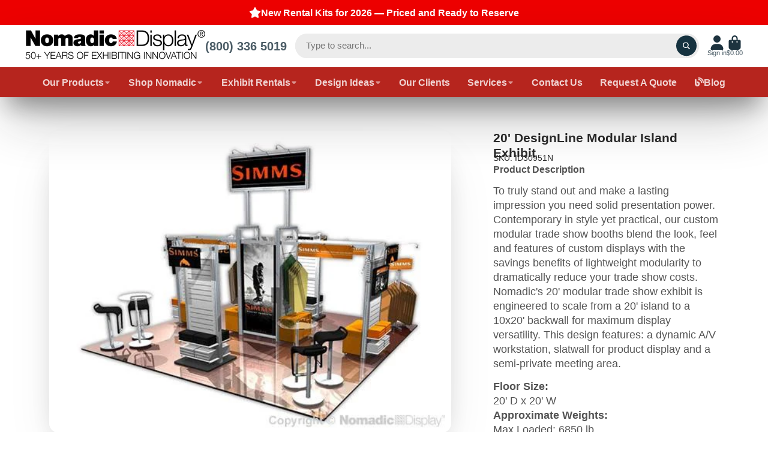

--- FILE ---
content_type: text/css
request_url: https://www.nomadicdisplay.com/cdn/shop/t/10/assets/core.css?v=81080580560602567311702438628
body_size: 4030
content:
*,*:before,*:after{box-sizing:border-box}@media (prefers-reduced-motion: no-preference){:root{scroll-behavior:smooth}}body{margin:0;font-family:var(--font-body-family);font-weight:var(--font-body-weight);line-height:var(--line-height-base);-webkit-text-size-adjust:100%;-webkit-tap-highlight-color:rgba(0,0,0,0)}[hidden]{display:none!important}[disabled]{pointer-events:none;cursor:not-allowed}iframe{border:0}h6,h5,h4,h3,h2,h1{margin-top:0;margin-bottom:.5rem}p{margin-top:0;margin-bottom:1rem}.\#container{--width: var(--container-width);margin-left:auto;margin-right:auto;max-width:var(--width);width:100%;padding-left:var(--container-spacer);padding-right:var(--container-spacer)}.\#container.\@width\:wide{max-width:none}.\#container.\@width\:full{max-width:none;padding:0}.\#container.\@width\:narrow{--width: calc(var(--container-width) * .8)}.\#container.\@width\:x-narrow{--width: calc(var(--container-width) * .64)}@media (min-width: 992px){.\#container.\@width\:offset-left{max-width:none;width:auto;margin-left:calc((100vw - min(var(--container-width),100vw) + var(--container-spacer) * 2) / 2);margin-right:0;padding:0}}@media (min-width: 992px){.\#container.\@width\:offset-right{max-width:none;width:auto;margin-right:calc((100vw - min(var(--container-width),100vw) + var(--container-spacer) * 2) / 2);margin-left:0;padding:0}}:root{font-size:clamp(14px,1.65vmin * var(--font-scale),1vw)}h6,h5,h4,h3,h2,h1{font-weight:700;line-height:1.2}body{font-family:var(--font-body-family);font-style:var(--font-body-style);font-weight:var(--font-body-weight);font-size:1rem;line-height:1.4}.heading-font{font-family:var(--font-heading-family);font-style:var(--font-heading-style);font-weight:var(--font-heading-weight)}.text-danger,.color-danger{color:var(--color-g-danger)}.text-success,.color-success{color:var(--color-g-success)}.text-warning,.color-warning{color:var(--color-g-warning)}.styled-link{color:var(--color-g-text);text-decoration:underline;text-underline-offset:3px;cursor:pointer}.fs-small{font-size:.7561436673rem}.gap-small{--gap: .7561436673rem !important}.fs-h6{font-size:.8695652174rem}.gap-h6{--gap: .8695652174rem !important}.fs-body{font-size:1rem}.gap-body{--gap: 1rem !important}.fs-h5{font-size:1.15rem}.gap-h5{--gap: 1.15rem !important}.fs-h4{font-size:1.3225rem}.gap-h4{--gap: 1.3225rem !important}.fs-h3{font-size:1.520875rem}.gap-h3{--gap: 1.520875rem !important}.fs-h2{font-size:1.74900625rem}.gap-h2{--gap: 1.74900625rem !important}.fs-h1{font-size:2.0113571875rem}.gap-h1{--gap: 2.0113571875rem !important}.fs-d5{font-size:2.3130607656rem}.gap-d5{--gap: 2.3130607656rem !important}.fs-d4{font-size:2.6600198805rem}.gap-d4{--gap: 2.6600198805rem !important}.fs-d3{font-size:3.0590228625rem}.gap-d3{--gap: 3.0590228625rem !important}.fs-d2{font-size:3.5178762919rem}.gap-d2{--gap: 3.5178762919rem !important}.fs-d1{font-size:4.0455577357rem}.gap-d1{--gap: 4.0455577357rem !important}.fs-d0{font-size:4.6523913961rem}.gap-d0{--gap: 4.6523913961rem !important}.fs-d00{font-size:5.3502501055rem}.gap-d00{--gap: 5.3502501055rem !important}h1{font-size:2.0113571875rem}h2{font-size:1.74900625rem}h3{font-size:1.520875rem}h4{font-size:1.3225rem}h5{font-size:1.15rem}h6{font-size:.8695652174rem}.text-center{text-align:center}.\#grid{--gap: var(--glob-gutter);--template: auto;--columns: 3;--columns-mobile: 1;--span-def: 4;--span-base: 12;--use-columns: var(--columns);--use-template: var(--template);--use-gap: var(--gap);gap:var(--use-gap)}@media (max-width: 991px){.\#grid{--use-columns: var(--columns-mobile, var(--columns));--use-template: var(--template-mobile, var(--template));--use-gap: var(--gap-mobile, var(--gap))}}.\#grid.\@outer-gap{padding:var(--use-gap)}@media (max-width: 991px){.\#grid.\@outer-gap-mobile{padding:var(--use-gap)}}@media (max-width: 991px){.\#grid.\@outer-gap-mobile\:x{padding-left:var(--use-gap);padding-right:var(--use-gap)}}@media (max-width: 991px){.\#grid.\@outer-gap-mobile\:y{padding-top:var(--use-gap);padding-bottom:var(--use-gap)}}.\#grid.\@outer-gap\:x{padding-left:var(--use-gap);padding-right:var(--use-gap)}.\#grid.\@outer-gap\:y{padding-top:var(--use-gap);padding-bottom:var(--use-gap)}.\#grid.\@type\:columns{display:flex;flex-wrap:wrap}.\#grid.\@type\:columns>*{flex:0 1 calc(100% / var(--use-columns) - (var(--use-gap) - 1 / var(--use-columns) * var(--use-gap)))}.\#grid.\@type\:template{display:grid;grid-template:auto/var(--use-template)}.\#grid.\@type\:span{display:grid;grid-template-columns:repeat(var(--span-base),1fr)}.\#grid.\@type\:span>*{--use-span: var(--span);grid-column:span var(--use-span, var(--span-def))}@media (max-width: 991px){.\#grid.\@type\:span>*{--use-span: var(--span-mobile, var(--span))}}.\#flex{--gap: 1rem;--use-gap: var(--gap);display:flex;gap:var(--gap)}@media (max-width: 991px){.\#flex{--use-gap: var(--gap-mobile, var(--gap))}}.\#flex.\@wrap{flex-wrap:wrap}.\#flex.\@column{flex-direction:column}.stretched-link,.\#floating-content-wrapper.\@absolute,html.js .\#media-image-loading,.\#media-placeholder,.\#media-overlay,.\#media-link,.\#media-image-wrapper,.\#media-image-mobile-wrapper,.\#media-image,.\#media-image-mobile{width:100%;height:100%;top:0;left:0;position:absolute}.\#media{--ar-padding: 100%;--image-position: center;--image-fit: cover;--height: 100vh;position:relative;overflow:hidden;-webkit-mask-image:-webkit-radial-gradient(white,black)}.\#media.\@rounded{border-radius:50%}.\#media.\@border-radius\:base{border-radius:1.125rem}.\#media.\@border-radius\:inner{border-radius:.7rem}.\#media.\@border-radius\:sm{border-radius:.25rem}@media (min-width: 992px){.\#media.\@icon-hover-opacity .\#media-icon{opacity:.6}.\#media.\@icon-hover-opacity .\#media-icon:hover{opacity:1}}.\#media.\@type\:ar{height:auto}.\#media.\@type\:ar:before{display:block;content:"";width:100%;padding-top:var(--ar-padding)}.\#media.\@type\:abs{height:var(--height)}.\#media.\@type\:auto{height:auto}@media (max-width: 991px){.\#media.\@type-mobile\:ar{height:auto}.\#media.\@type-mobile\:ar:before{display:block;content:"";width:100%;padding-top:var(--ar-padding-mobile, var(--ar-padding))}.\#media.\@type-mobile\:abs{height:var(--height-mobile, var(--height))}.\#media.\@type-mobile\:auto{height:auto}.\#media.\@type-mobile\:auto:before{padding:0}}@media (min-width: 992px){.\#media.\@mobile-image .\#media-image-mobile{display:none}}@media (max-width: 991px){.\#media.\@mobile-image .\#media-image{display:none}}.\#media-image,.\#media-image-mobile{object-fit:var(--image-fit);object-position:var(--image-position);z-index:2}.\#media-image.\@cover,.\#media-image-mobile.\@cover{min-height:100%}.\#media-link{display:block;z-index:4}.\#media-overlay{--value: 0;background-color:rgba(0,0,0,var(--value));z-index:3}.\#media-placeholder{background:#b3b3b3}.\#media-placeholder>svg{opacity:.3;height:inherit;width:100%}html.js .\#media-image.\@animate-loading,html.js .\#media-image-mobile.\@animate-loading{opacity:0;transition:.3s}html.js .\#media-image.\@animate-loading[loaded],html.js .\#media-image-mobile.\@animate-loading[loaded]{opacity:1}html.js .\#media-image.\@animate-loading[loaded]~.\#media-image-loading,html.js .\#media-image-mobile.\@animate-loading[loaded]~.\#media-image-loading{display:none}html.js .\#media-image-loading{z-index:1;background:linear-gradient(90deg,#fff,#c7c7c7,#fff);background-size:200% 100%;background-repeat:no-repeat;animation:placeHolderShimmer 1.5s infinite linear forwards}@keyframes placeHolderShimmer{0%{background-position:0 0}50%{background-position:100% 0}to{background-position:0 0}}.\#media-icon{--icon-color: var(--color-g-fg);position:absolute;top:50%;left:50%;transform:translate(-50%,-50%);z-index:2;color:var(--icon-color)}.\#section-body{--bg-color: transparent;--content-bg-color: transparent;--text-color: inherit;background-color:var(--bg-color);color:var(--text-color)}.\#section-body.\@spaced{margin-top:4rem;margin-bottom:4rem}.\#section-body.\@inner-spaced{padding-block:4rem}.\#section-body-header{margin-bottom:1.5rem}.\#section-body-content{background-color:var(--content-bg-color)}.\#section-body-wrapper.\@curved{overflow:hidden;border-radius:var(--border-radius-base);-webkit-mask-image:-webkit-radial-gradient(white,black)}.\#section-body-wrapper.\@curved\:left{overflow:hidden}@media (min-width: 992px){.\#section-body-wrapper.\@curved\:left{border-radius:var(--border-radius-base) 0 0 var(--border-radius-base)}}@media (max-width: 991px){.\#section-body-wrapper.\@curved\:left{border-radius:var(--border-radius-base)}}.\#section-body-wrapper.\@curved\:right{overflow:hidden}@media (min-width: 992px){.\#section-body-wrapper.\@curved\:right{border-radius:0 var(--border-radius-base) var(--border-radius-base) 0}}@media (max-width: 991px){.\#section-body-wrapper.\@curved\:right{border-radius:var(--border-radius-base)}}.\#section-body-button{z-index:10;position:relative;margin:1.5rem 0}.\#section-body-button.\@align\:center{display:flex;justify-content:center}@media (min-width: 992px){.\#section-body-header-inner.\@align-button{display:flex;justify-content:space-between;align-items:center}.\#section-body-header-inner.\@align-button .\#section-body-button{margin:0}}.\#hero{--fs: 1rem;--width: 100%;--text-color: inherit;--bg-color: transparent;--gap: 1rem;display:flex;flex-direction:column;gap:var(--gap);font-size:var(--fs);overflow-wrap:break-word;color:var(--text-color)}@media (max-width: 991px){.\#hero{color:var(--mobile-text-color, var(--text-color));max-width:100%}}@media (min-width: 992px){.\#hero{width:min(100%,var(--width))}}.\#hero.\@outer-gap{border:var(--gap) solid transparent}.\#hero.\@box\:small{padding:.7561436673rem}.\#hero.\@box\:h6{padding:.8695652174rem}.\#hero.\@box\:body{padding:1rem}.\#hero.\@box\:h5{padding:1.15rem}.\#hero.\@box\:h4{padding:1.3225rem}.\#hero.\@box\:h3{padding:1.520875rem}.\#hero.\@box\:h2{padding:1.74900625rem}.\#hero.\@box\:h1{padding:2.0113571875rem}.\#hero.\@box\:d5{padding:2.3130607656rem}.\#hero.\@box\:d4{padding:2.6600198805rem}.\#hero.\@box\:d3{padding:3.0590228625rem}.\#hero.\@box\:d2{padding:3.5178762919rem}.\#hero.\@box\:d1{padding:4.0455577357rem}.\#hero.\@box\:d0{padding:4.6523913961rem}.\#hero.\@box\:d00{padding:5.3502501055rem}@media (max-width: 991px){.\#hero.\@mobile-box\:small{padding:.7561436673rem}}@media (max-width: 991px){.\#hero.\@mobile-box\:h6{padding:.8695652174rem}}@media (max-width: 991px){.\#hero.\@mobile-box\:body{padding:1rem}}@media (max-width: 991px){.\#hero.\@mobile-box\:h5{padding:1.15rem}}@media (max-width: 991px){.\#hero.\@mobile-box\:h4{padding:1.3225rem}}@media (max-width: 991px){.\#hero.\@mobile-box\:h3{padding:1.520875rem}}@media (max-width: 991px){.\#hero.\@mobile-box\:h2{padding:1.74900625rem}}@media (max-width: 991px){.\#hero.\@mobile-box\:h1{padding:2.0113571875rem}}@media (max-width: 991px){.\#hero.\@mobile-box\:d5{padding:2.3130607656rem}}@media (max-width: 991px){.\#hero.\@mobile-box\:d4{padding:2.6600198805rem}}@media (max-width: 991px){.\#hero.\@mobile-box\:d3{padding:3.0590228625rem}}@media (max-width: 991px){.\#hero.\@mobile-box\:d2{padding:3.5178762919rem}}@media (max-width: 991px){.\#hero.\@mobile-box\:d1{padding:4.0455577357rem}}@media (max-width: 991px){.\#hero.\@mobile-box\:d0{padding:4.6523913961rem}}@media (max-width: 991px){.\#hero.\@mobile-box\:d00{padding:5.3502501055rem}}.\#hero.\@align\:left{text-align:left}.\#hero.\@align\:left .\#countdown-timer-item-time{margin-left:0}.\#hero.\@align\:center{text-align:center}.\#hero.\@align\:center .\#hero-image,.\#hero.\@align\:center .\#hero-icon,.\#hero.\@align\:center .\#hero-video-popup{margin-left:auto;margin-right:auto}.\#hero.\@align\:center .\#hero-buttons,.\#hero.\@align\:center .\#countdown-timer-items{justify-content:center}.\#hero.\@align\:right{text-align:right}.\#hero.\@align\:right .\#hero-image,.\#hero.\@align\:right .\#hero-icon,.\#hero.\@align\:right .\#hero-video-popup{margin-left:auto}.\#hero.\@align\:right .\#hero-buttons{justify-content:flex-end}.\#hero.\@align\:right .\#countdown-timer-items{justify-content:end}@media (max-width: 991px){.\#hero.\@mobile-center:not(.\@align\:center){text-align:center}.\#hero.\@mobile-center:not(.\@align\:center) .\#hero-image,.\#hero.\@mobile-center:not(.\@align\:center) .\#hero-icon,.\#hero.\@mobile-center:not(.\@align\:center) .\#hero-video-popup{margin-left:auto;margin-right:auto}.\#hero.\@mobile-center:not(.\@align\:center) .\#hero-buttons{justify-content:center}}.\#hero-heading{margin:0;line-height:1}.\#hero-subheading{opacity:.64;margin:0;line-height:1}.\#hero-text{opacity:.8}.\#hero-buttons{margin-top:calc(var(--gap) * .33);display:flex;flex-wrap:wrap;align-items:center;gap:var(--gap)}.\#hero-image{--width: 70%;width:var(--width)}.\#hero-icon{--color: inherit;width:fit-content}.\#hero-icon .\#icon{color:var(--color);--size: 1em}.\#hero.\@box\:small,.\#hero.\@box\:h6,.\#hero.\@box\:body,.\#hero.\@box\:h5,.\#hero.\@box\:h4,.\#hero.\@box\:h3,.\#hero.\@box\:h2,.\#hero.\@box\:h1,.\#hero.\@box\:d5,.\#hero.\@box\:d4,.\#hero.\@box\:d3,.\#hero.\@box\:d2,.\#hero.\@box\:d1,.\#hero.\@box\:d0,.\#hero.\@box\:d00{background-color:var(--bg-color);-webkit-backdrop-filter:blur(10px);backdrop-filter:blur(10px);border-radius:var(--border-radius-base);height:max-content}@media (max-width: 991px){.\#hero.\@box\:small,.\#hero.\@box\:h6,.\#hero.\@box\:body,.\#hero.\@box\:h5,.\#hero.\@box\:h4,.\#hero.\@box\:h3,.\#hero.\@box\:h2,.\#hero.\@box\:h1,.\#hero.\@box\:d5,.\#hero.\@box\:d4,.\#hero.\@box\:d3,.\#hero.\@box\:d2,.\#hero.\@box\:d1,.\#hero.\@box\:d0,.\#hero.\@box\:d00{padding:1.5rem!important}}@media (max-width: 991px){.\#hero.\@mobile-box\:small,.\#hero.\@mobile-box\:h6,.\#hero.\@mobile-box\:body,.\#hero.\@mobile-box\:h5,.\#hero.\@mobile-box\:h4,.\#hero.\@mobile-box\:h3,.\#hero.\@mobile-box\:h2,.\#hero.\@mobile-box\:h1,.\#hero.\@mobile-box\:d5,.\#hero.\@mobile-box\:d4,.\#hero.\@mobile-box\:d3,.\#hero.\@mobile-box\:d2,.\#hero.\@mobile-box\:d1,.\#hero.\@mobile-box\:d0,.\#hero.\@mobile-box\:d00{padding:1.5rem;background-color:var(--mobile-bg-color, var(--bg-color));-webkit-backdrop-filter:blur(10px);backdrop-filter:blur(10px);border-radius:var(--border-radius-base);height:max-content}}.stretched-link,.\#floating-content-wrapper.\@absolute,.\#media-image,.\#media-image-mobile,.\#media-image-wrapper,.\#media-image-mobile-wrapper,.\#media-link,.\#media-overlay,.\#media-placeholder,html.js .\#media-image-loading{width:100%;height:100%;top:0;left:0;position:absolute}.\#floating-content{width:100%;height:100%;position:relative;display:flex}.\#floating-content.\@padded{padding:2rem}.\#floating-content.\@container{padding-left:0;padding-right:0}@media (max-width: 991px){.\#floating-content.\@mobile-bottom{align-items:flex-end!important;justify-content:center!important}}.\#floating-content.\@x\:center{justify-content:center}.\#floating-content.\@x\:right{justify-content:flex-end}.\#floating-content.\@y\:center{align-items:center}.\#floating-content.\@y\:bottom{align-items:flex-end}.\#floating-content-wrapper{z-index:10;position:relative;height:100%}@media (max-width: 991px){.\#floating-content-wrapper.\@mobile-position\:offset{position:relative!important;margin-top:-1rem;margin-bottom:1rem}.\#floating-content-wrapper.\@mobile-position\:offset .\#icon{color:#000}.\#floating-content-wrapper.\@mobile-position\:offset .\#floating-content{padding:0}.\#floating-content-wrapper.\@mobile-position\:bottom .\#floating-content{align-items:flex-end!important;justify-content:center!important}}.\#floating-content-wrapper.\@absolute{z-index:10}.\#floating-content-wrapper>.\#container{height:100%}.\#rte-block{line-height:1.4}.\#rte-block img,.\#rte-block video,.\#rte-block iframe{max-width:100%}.\#rte-block>p{margin-bottom:.5em}.\#rte-block>p:last-child{margin-bottom:0}.\#rte-block.\@upcase{text-transform:uppercase}.\#rte-block a{color:inherit}.\#rte{--font-size: 1rem;font-size:var(--font-size)}.\#rte h6,.\#rte h5,.\#rte h4,.\#rte h3,.\#rte h2,.\#rte h1{margin-bottom:.5em}.\#rte p{margin-bottom:1em}.\#rte a{color:inherit}.\#rte img,.\#rte video,.\#rte iframe{max-width:100%;border-radius:var(--border-radius-inner)}.\#rte blockquote{font-style:italic;font-size:1.15em}.\#rte.\@text-align\:left{text-align:left}.\#rte.\@text-align\:center{text-align:center}.\#rte.\@text-align\:right{text-align:right}.\#rte h1{font-size:2.0113571875em}.\#rte h2{font-size:1.74900625em}.\#rte h3{font-size:1.520875em}.\#rte h4{font-size:1.3225em}.\#rte h5{font-size:1.15em}.\#rte h6{font-size:.8695652174em}.\#icon{--size: 1.7rem;display:flex;color:inherit;fill:currentColor;width:var(--size);height:var(--size);vertical-align:top}load-icon{display:contents}.\#accent-text{padding:0 .25em;margin:0 -.25em;background:var(--accent);background-position:0 .6em;background-size:100% 30%;background-repeat:repeat-x;display:inline}.\#button{--text-color: var(--color-g-button-text);--bg-color: var(--color-g-button-bg);--bg-gradient: var(--color-g-button-bg-gradient);--bg-hover-color: var(--color-g-button-bg-hover);--l1-shadow-color: var(--color-g-button-shadow-l1);--l2-shadow-color: var(--color-g-button-shadow-l2);--l3-shadow-color: var(--color-g-button-shadow-l3);padding:.95em 1.75em;border-radius:2em}.\#button{transition:var(--transition-base);cursor:pointer;line-height:1;text-align:center;text-decoration:none;-webkit-user-select:none;user-select:none;display:inline-block;border:none;position:relative;overflow:hidden}.\#button{font-size:1.15rem}.\#button:not(.heading-font){font-weight:var(--font-body-weight-bold)}.\@size\:h6.\#button{font-size:.8695652174rem}.\@size\:body.\#button{font-size:1rem}.\@size\:h5.\#button{font-size:1.15rem}.\@size\:h4.\#button{font-size:1.3225rem}.\@size\:h3.\#button{font-size:1.520875rem}.\@size\:h2.\#button{font-size:1.74900625rem}.\@size\:h1.\#button{font-size:2.0113571875rem}.\@size\:d5.\#button{font-size:2.3130607656rem}.\@block.\#button{display:block;width:100%}.\@display-style\:normal.\#button{background-color:var(--bg-color);color:var(--text-color)}.\@display-style\:normal.\#button:hover{background-color:var(--bg-hover-color)}.\@display-style\:gradient.\#button{background:var(--bg-color);color:var(--text-color);z-index:1}.\@display-style\:gradient.\#button:hover:before{opacity:0}.\@display-style\:gradient.\#button:before{transition:opacity var(--transition-base);content:"";top:0;left:0;width:100%;height:100%;position:absolute;border-radius:inherit;font-size:inherit;box-shadow:inherit;background:radial-gradient(at top,var(--bg-gradient) 0%,var(--bg-color) 90%);z-index:-1}.\@display-style\:outline.\#button{background:none;color:var(--bg-color);border:.1em solid var(--bg-color)}.\@display-style\:outline.\#button:hover{color:var(--text-color);background-color:var(--bg-color)}.\@display-style\:link.\#button{padding:0;color:var(--bg-color);background:none;opacity:.8;text-decoration:underline;text-decoration-thickness:.125em;text-underline-offset:.25em;border-radius:0;overflow:visible}.\@display-style\:link.\#button:hover{opacity:1}.\@shadow.\@display-style\:normal.\#button,.\@shadow.\@display-style\:gradient.\#button{box-shadow:var(--l1-shadow-color) 0 .15em .3em,var(--l2-shadow-color) 0 .3em .6em -.15em,var(--l3-shadow-color) 0 -.15em 0 inset}.\!loading.\#button{color:transparent;pointer-events:none}.\!loading.\#button .\#spinner{opacity:1}.\#button .\#spinner{position:absolute;top:50%;left:50%;transform:translate(-50%,-50%);transition:var(--transition-base);--color: var(--text-color);--size: .4rem;opacity:0;-webkit-user-select:none;user-select:none;pointer-events:none}body product-dynamic-checkout{display:block;padding-top:1rem}body .shopify-payment-button__button--unbranded{font-weight:var(--font-body-weight-bold);border-radius:2em;font-size:1.5rem;padding:1.1em 1.75em;background-color:var(--color-g-button-buy-it-now-bg);color:var(--color-g-button-buy-it-now-text)}body .shopify-payment-button__button--unbranded:hover:not([disabled]){background-color:var(--color-g-button-buy-it-now-bg-hover)}body .shopify-payment-button__button--branded .shopify-cleanslate [role=button]{font-weight:var(--font-body-weight-bold);border-radius:2em;font-size:1.5rem;padding:1.4em 1.75em!important}body .shopify-payment-button__button--hidden{display:none}body .dynamic-checkout__content [data-shopify-buttoncontainer=true][role=list]>li{flex-basis:auto!important;width:100%}body .dynamic-checkout__content [data-shopify-buttoncontainer=true][role=list]>li [role=button]{border-radius:2em!important;font-size:1.1rem!important;padding:1.4em 1.75em!important;width:100%!important}.\#price{margin:0}.\#price-item-heading{line-height:1}.\#price-item-value{margin:0;line-height:1}.\#price-item.\@compare .\#price-value{text-decoration:line-through;opacity:.64}.shadow-1{box-shadow:var(--color-g-text-alpha-10) 0 1rem 2rem -1.5rem,var(--color-g-text-alpha-30) 0 .5rem 2rem -1rem}@media (max-width: 991px){.mobile-shadow-1{box-shadow:var(--color-g-text-alpha-10) 0 1rem 2rem -1.5rem,var(--color-g-text-alpha-30) 0 .5rem 2rem -1rem}}.shadow-2,.shadow-hover-child-2-3,.shadow-hover-2-3{box-shadow:var(--color-g-text-alpha-10) 0 3.125rem 6.25rem -1.25rem,var(--color-g-text-alpha-30) 0 1.875rem 3.75rem -1.875rem}@media (max-width: 991px){.mobile-shadow-2{box-shadow:var(--color-g-text-alpha-10) 0 3.125rem 6.25rem -1.25rem,var(--color-g-text-alpha-30) 0 1.875rem 3.75rem -1.875rem}}.shadow-3{box-shadow:var(--color-g-text-alpha-30) 0 3.125rem 6.25rem -1rem,var(--color-g-text-alpha-40) 0 1.875rem 2.75rem -1rem}@media (max-width: 991px){.mobile-shadow-3{box-shadow:var(--color-g-text-alpha-30) 0 3.125rem 6.25rem -1rem,var(--color-g-text-alpha-40) 0 1.875rem 2.75rem -1rem}}.shadow-4{box-shadow:var(--color-g-text-alpha-60) 0 2rem 5rem .5rem,var(--color-g-text-alpha-80) 0 1.875rem 3.75rem -1.875rem}@media (max-width: 991px){.mobile-shadow-4{box-shadow:var(--color-g-text-alpha-60) 0 2rem 5rem .5rem,var(--color-g-text-alpha-80) 0 1.875rem 3.75rem -1.875rem}}.shadow-hover-2-3{transition:var(--transition-base);transition-property:transform,box-shadow;backface-visibility:hidden}@media (hover: hover) and (pointer: fine){.shadow-hover-2-3:hover{box-shadow:var(--color-g-text-alpha-30) 0 3.125rem 6.25rem -1rem,var(--color-g-text-alpha-40) 0 1.875rem 2.75rem -1rem;transform:translateY(-10px)}}.shadow-hover-child-2-3{transition:var(--transition-base);transition-property:transform,box-shadow;backface-visibility:hidden}@media (hover: hover) and (pointer: fine){.shadow-hover-parent:hover .shadow-hover-child-2-3{transform:translateY(-10px);box-shadow:var(--color-g-text-alpha-30) 0 3.125rem 6.25rem -1rem,var(--color-g-text-alpha-40) 0 1.875rem 2.75rem -1rem}}.stretched-link,.\#media-image,.\#media-image-mobile,.\#media-image-wrapper,.\#media-image-mobile-wrapper,.\#media-link,.\#media-overlay,.\#media-placeholder,html.js .\#media-image-loading,.\#floating-content-wrapper.\@absolute{width:100%;height:100%;top:0;left:0;position:absolute}.\#media-placeholder{display:flex;align-items:center;justify-content:center}.\#form-field-label{display:block;font-size:.9em;opacity:.85;margin-bottom:.3em}.\#form-field-input{width:100%;font-size:inherit;resize:none;font-family:inherit;display:block;padding:.75em;border:2px solid #b3b3b3;background-color:var(--color-g-fg);border-radius:.4rem}.\#form-field-input:focus{border-color:var(--color-g-accent);outline:none}*:focus:not(:focus-visible){outline:none}.shopify-section{display:unset}.stretched-link{--z: 20;display:block;text-indent:-9999px;z-index:var(--z);white-space:nowrap}.reset-list{list-style:none;padding-left:0;margin-top:0;margin-bottom:0}.reset-link{text-decoration:none;color:inherit}.visually-hidden{position:absolute!important;overflow:hidden;width:1px;height:1px;margin:-1px;padding:0;border:0;clip:rect(0 0 0 0);word-wrap:normal!important}body{background-color:var(--color-g-bg);color:var(--color-g-text)}.no-scroll,.scroll-lock{overflow:hidden}body{max-width:100vw;overflow-x:hidden}@media (min-width: 992px){.desktop-hidden{display:none!important}}@media (max-width: 991px){.mobile-hidden{display:none!important}}.rel{position:relative}html:not(.js) .js-only{display:none}.load-hidden{display:none}.invisible{opacity:0}.mb0{margin-bottom:0}.unstyled-link{text-decoration:none!important;color:inherit}@media (max-width: 991px){.mob-first-item{grid-row:1}}.gutter-spacer{width:var(--glob-gutter);height:0;overflow:hidden}.globo-form-app *{font-family:var(--font-body-family)!important}
/*# sourceMappingURL=/cdn/shop/t/10/assets/core.css.map?v=81080580560602567311702438628 */


--- FILE ---
content_type: text/css
request_url: https://www.nomadicdisplay.com/cdn/shop/t/10/assets/hero-newsletter.css?v=128868845070050886191699805195
body_size: -419
content:
.\#hero-newsletter{display:flex;align-items:center;border-radius:2em;position:relative;overflow:hidden}.\#hero-newsletter:focus-within{box-shadow:0 0 0 2px var(--color-g-button-bg)}.\#hero-newsletter-input{background-color:var(--color-g-text-alpha-10);color:inherit;font-size:inherit;border:none;flex-shrink:0;flex-grow:1;display:block;line-height:1;padding:1em 1.5em;outline:none!important;font-weight:var(--font-body-weight-bold)}.\#hero-newsletter-submit{position:absolute;right:0;width:2.3em;height:2.3em;margin-right:.5em;font-size:inherit;background:none;padding:0;border:none;outline:none!important;color:inherit;color:var(--color-g-button-text);background-color:var(--color-g-button-bg);border-radius:50%;display:flex;align-items:center;justify-content:center;cursor:pointer}.\#hero-newsletter-submit .\#icon{--size: 1.1em}
/*# sourceMappingURL=/cdn/shop/t/10/assets/hero-newsletter.css.map?v=128868845070050886191699805195 */


--- FILE ---
content_type: text/css
request_url: https://www.nomadicdisplay.com/cdn/shop/t/10/assets/cart-counter.css?v=161809959280229471491699805193
body_size: -523
content:
@keyframes shake{10%,90%{transform:translate3d(-1px,0,0)}20%,80%{transform:translate3d(2px,0,0)}30%,50%,70%{transform:translate3d(-4px,0,0)}40%,60%{transform:translate3d(4px,0,0)}}.\#cart-counter{display:flex;align-items:center;justify-content:center;position:absolute;top:-.2rem;right:-.5rem;background:var(--color);height:1.3225rem;min-width:1.3225rem;font-size:.8695652174rem;border-radius:50%;font-weight:var(--font-body-weight-bold);color:#fff;padding:2px}.\#cart-counter.\!animate{animation:shake .82s cubic-bezier(.36,.07,.19,.97) both}
/*# sourceMappingURL=/cdn/shop/t/10/assets/cart-counter.css.map?v=161809959280229471491699805193 */
